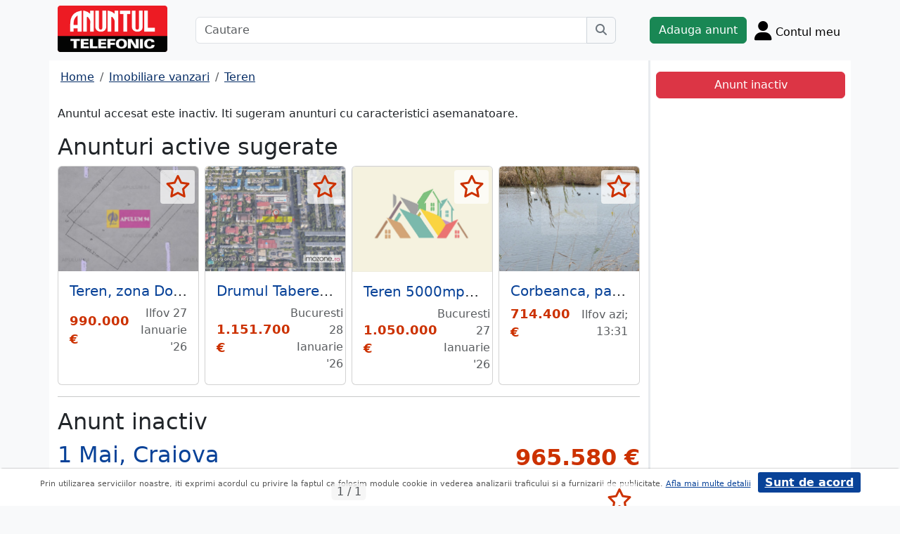

--- FILE ---
content_type: text/html; charset=UTF-8
request_url: https://m.anuntul.ro/anunt-vanzare-teren-1-mai-craiova-x7VeWe
body_size: 7690
content:
<!DOCTYPE html>
<html lang="ro">
    <head>
        <meta charset="utf-8">
        <meta name="viewport" content="width=device-width, initial-scale=1">
        <title>Teren 1 Mai, Craiova, teren cu casa demolabila de 100 mp - anuntul.ro - </title>
                
        <meta name="description" content="Teren 1 Mai, Craiova, teren cu casa demolabila de 100 mp - Anuntul.ro - Terenul dorit de tine - disponibil. Cel mai recent anunt. Ia o hotarare rapid.">
                
                        <link rel="stylesheet" href="/build/4324.bdc290e7.css"><link rel="stylesheet" href="/build/app.d534346a.css">            
        
    <link rel="stylesheet" href="/build/anunt_page.53061593.css">
            
        <script defer>
            window.dataLayer = window.dataLayer || [];
            window.dataLayer.push({
                'dlvPageCategory': 'anunt'
            });
        </script>          
                <script>
        window.dataLayer.push({
            'dlvRubrica': "imobiliare-vanzari",
            'dlvSubrubrica': "terenuri",
            'dlvJudet': "dolj",
            'dlvLocalitate': "craiova"
        });
    </script> 
                       
        <!-- Google Tag Manager -->
        <script>(function(w,d,s,l,i){w[l]=w[l]||[];w[l].push({'gtm.start':
        new Date().getTime(),event:'gtm.js'});var f=d.getElementsByTagName(s)[0],
        j=d.createElement(s),dl=l!='dataLayer'?'&l='+l:'';j.async=true;j.src=
        'https://www.googletagmanager.com/gtm.js?id='+i+dl;f.parentNode.insertBefore(j,f);
        })(window,document,'script','dataLayer','GTM-32WV');</script>
        <!-- End Google Tag Manager -->
        
                    <meta property="og:url"           content="https://m.anuntul.ro/anunt-vanzare-teren-1-mai-craiova-x7VeWe" />
<meta property="og:type"          content="website" />
<meta property="og:title"         content="Teren 1 Mai, Craiova, teren cu casa demolabila de 100 mp - anuntul.ro - " />
<meta property="og:description"   content="Teren 1 Mai, Craiova, teren cu casa demolabila de 100 mp - Anuntul.ro - Terenul dorit de tine - disponibil. Cel mai recent anunt. Ia o hotarare rapid." />
<meta property="og:image"         content="https://stor0.anuntul.ro/media/foto/rect/2023/3/9/300259301.jpg" />
<meta property="fb:app_id"        content="196947880654996">

                
                        <!-- TikTok Pixel Code Start -->
        <script>
        !function (w, d, t) {
          w.TiktokAnalyticsObject=t;var ttq=w[t]=w[t]||[];ttq.methods=["page","track","identify","instances","debug","on","off","once","ready","alias","group","enableCookie","disableCookie","holdConsent","revokeConsent","grantConsent"],ttq.setAndDefer=function(t,e){t[e]=function(){t.push([e].concat(Array.prototype.slice.call(arguments,0)))}};for(var i=0;i<ttq.methods.length;i++)ttq.setAndDefer(ttq,ttq.methods[i]);ttq.instance=function(t){for(
        var e=ttq._i[t]||[],n=0;n<ttq.methods.length;n++)ttq.setAndDefer(e,ttq.methods[n]);return e},ttq.load=function(e,n){var r="https://analytics.tiktok.com/i18n/pixel/events.js",o=n&&n.partner;ttq._i=ttq._i||{},ttq._i[e]=[],ttq._i[e]._u=r,ttq._t=ttq._t||{},ttq._t[e]=+new Date,ttq._o=ttq._o||{},ttq._o[e]=n||{};n=document.createElement("script")
        ;n.type="text/javascript",n.async=!0,n.src=r+"?sdkid="+e+"&lib="+t;e=document.getElementsByTagName("script")[0];e.parentNode.insertBefore(n,e)};


          ttq.load('CRV9C5JC77U61CV1L5AG');
          ttq.page();
        }(window, document, 'ttq');
        </script>
        <!-- TikTok Pixel Code End -->
    </head>
    <body class="d-flex flex-column h-100; bg-light">
        <!-- Google Tag Manager (noscript) -->
        <noscript><iframe src="https://www.googletagmanager.com/ns.html?id=GTM-32WV" accesskey=""height="0" width="0" style="display:none;visibility:hidden"></iframe></noscript>
        <!-- End Google Tag Manager (noscript) -->  

        <header class="">
            <div class="container p-1">
                <div class="hstack">
                    <div class="c-logo">        
                        <a href="/"><img src="/build/logo.0789d363.png" alt="logo" class="d-inline-block mt-1 ms-2 img-fluid" width="254" height="108" ></a>
                    </div>
                    <div class="w-100 ">
                        <div class="cautare input-group w-100 px-sm-5 mx-auto mt-2 d-none d-md-flex">
                            <input type="text" class="form-control" placeholder="Cautare" aria-label="Cautare" aria-describedby="cautare" autocomplete='off' data-path="/anunturi-imobiliare-vanzari/terenuri?search[sumar][rubricaId]=1&amp;search[sumar][subrubricaId]=8"> 
                            <button class="btn-cautare btn btn-outline-secondary" type="button" id="cautare_top" aria-label="Cauta"><i class="fa-solid fa-magnifying-glass"></i></button>
                        </div>
                                                    <button class="btn-open-cautare ms-auto btn fs-3 mt-2 d-flex d-md-none" type="button" aria-label="Cauta"><i class="fa-solid fa-magnifying-glass"></i></button>
                                            </div>    
                                            <a class="btn btn-success  mt-2 text-nowrap" href="/cont/adauga-anunt">Adauga anunt</a>
                                        <div class="h-cont dropdown mt-2 text-nowrap">
                        <button class="btn-top-cont position-relative" type="button" data-bs-toggle="dropdown" aria-expanded="false" aria-label="Cont">
                            <i class="fa-solid fa-user fs-3"></i>
                            <span class="txt d-none d-sm-inline-block " style="vertical-align: text-bottom;">Contul meu</span>
                                                    </button>
                        <ul class="dropdown-menu dropdown-menu-end">
                                     <li><div class="mb-2">
            <a class="btn btn-outline-dark mx-2" href="/login">Intra in cont</a>
            <a class="btn btn-outline-dark me-2" href="/login/creare-cont">Creare Cont</a>
        </div>
    </li>
<li><a class="dropdown-item" href="/cont/anunturile-mele"><i class="fa-regular fa-square-list"></i>&nbsp; Anunturile mele</a></li>
<li><a class="dropdown-item" href="/cont/cautari"><i class="fa-solid fa-magnifying-glass"></i>&nbsp; Cautari salvate</a></li>
<li><a class="dropdown-item" href="/cont/mesaje-primite"><i class="fa-regular fa-envelope"></i>&nbsp; Mesajele mele</a></li>
<li><a class="dropdown-item" href="/anunturi-favorite"><i class="fa-regular fa-star"></i>&nbsp; Anunturi favorite <span class="badge rounded-pill bg-dark d-none">0</span></a></li>
<li><a class="dropdown-item" href="/cont/alimentare"><i class="fa-regular fa-credit-card"></i>&nbsp; Alimentare cont</a></li>
    <li><a class="dropdown-item" href="/cont/adauga-anunt"><i class="fa-solid fa-plus"></i>&nbsp; Adauga Anunt</a></li>

                        </ul>
                    </div>
                    
                </div>    
            </div>
            
        </header>
    
        <main class="">            
            <div class="container">
                <div class="row pb-2 px-2 bg-light">
                    <div class="cautare input-group pt-2 d-none cautare-bottom d-md-none">
                        <input type="text" class="form-control" placeholder="Cautare" aria-label="Cautare" aria-describedby="cautare" data-path="/anunturi-imobiliare-vanzari/terenuri?search[sumar][rubricaId]=1&amp;search[sumar][subrubricaId]=8">
                        <button class="btn-cautare btn btn-outline-secondary" type="button" aria-label="Cauta"><i class="fa-solid fa-magnifying-glass"></i></button>
                    </div>
                </div>
                 
                 
                 
                        
                                                    <div class="row " >
    <div class="col-12 col-lg-9 border-end border-3 at-border-gray bg-white pt-2 pb-2">
                <div class="clearfix">
            <nav aria-label="breadcrumb" class="d-block d-sm-inline mb-2">
                <ol class="breadcrumb p-1 m-0" itemscope itemtype="https://schema.org/BreadcrumbList">
                    <li class="breadcrumb-item" itemprop="itemListElement" itemscope itemtype="https://schema.org/ListItem"><a itemprop="item"  href="/" class="text-blue800"><span itemprop="name">Home</span></a><meta itemprop="position" content="1" /></li>
                                            <li class="breadcrumb-item" itemprop="itemListElement" itemscope itemtype="https://schema.org/ListItem"><a itemprop="item"  href="/anunturi-imobiliare-vanzari/" class="text-blue800"><span itemprop="name">Imobiliare vanzari</span></a><meta itemprop="position" content="2" /></li>
                                                            <li class="breadcrumb-item" itemprop="itemListElement" itemscope itemtype="https://schema.org/ListItem"><a itemprop="item"  href="/anunturi-imobiliare-vanzari/terenuri" class="text-blue800"><span itemprop="name">Teren</span></a><meta itemprop="position" content="3" /></li>
                                    </ol>
            </nav>        
            <div class="float-xl-end nav-links text-end" data-url="/anunt-nav-list/62625691"></div>
        </div>
                    <p>Anuntul accesat este inactiv. Iti sugeram anunturi cu caracteristici asemanatoare.</p>
<h1 class="h2">Anunturi active sugerate</h1>
<div class="d-none d-md-block">
<div class="row row-cols-1 row-cols-md-3 row-cols-lg-4 g-2">
        <div class="col ">
        <div class="card h-100" style="">
                            <img src="https://stor0.anuntul.ro/media/foto/landscape/2025/5/29/435748601.jpg" class="card-img-top img-fluid" height="600" width="800" loading="lazy" alt="..."/>
        <div class="card-body">
        <div class="card-title h5 text-truncate"><a class="text-blue700 text-decoration-none stretched-link" href="/anunt-vanzare-teren-teren-zona-dobroesti-rmY048">Teren, zona Dobroesti Pantelimon</a></div>
        <div class="hstack">
            <div class="card-text fw-bold text-red-at" style="font-size:1.1rem">
                                                            990.000 €
                                                </div>
            <div class="ms-auto card-text text-end text-muted">Ilfov 27 Ianuarie &#039;26</div>
        </div>
    </div>
    <a href="#" class="anunt-fav zi-100 rounded-1" data-a="65877171" data-t="74.oT3LP5A_vKpPdL7uOnQPpnoP8ifzWbWyfsgbm8XWkNY.kk2FXNV8_cIGLeS3V0BWxEtNoxe5INz4DKdI8Oic3I7OeIJX2XKFmAw5yQ" aria-label="selecteaza anunt"><i class="text-red-at fa-regular fa-star "></i></a>   
</div>  

    </div>  
     
        <div class="col ">
        <div class="card h-100" style="">
                            <img src="https://stor0.anuntul.ro/media/foto/landscape/2025/1/22/412401321.jpg" class="card-img-top img-fluid" height="600" width="800" loading="lazy" alt="..."/>
        <div class="card-body">
        <div class="card-title h5 text-truncate"><a class="text-blue700 text-decoration-none stretched-link" href="/anunt-vanzare-teren-drumul-taberei-oportunitate-ee8dyl">Drumul Taberei oportunitate investitie - Teren cu front stradal pe Valea Oltului - comision 0%</a></div>
        <div class="hstack">
            <div class="card-text fw-bold text-red-at" style="font-size:1.1rem">
                                                            1.151.700 €
                                                </div>
            <div class="ms-auto card-text text-end text-muted">Bucuresti 28 Ianuarie &#039;26</div>
        </div>
    </div>
    <a href="#" class="anunt-fav zi-100 rounded-1" data-a="66352221" data-t="4ea4c62eae0f78ba.TwBcgrIsq2h8yq8PSmCktYSV-y_vwHKpFDX2UlIY2cM.fHAS4fdv6gA1k_VWJ1T917XXqh-luRvjZlqlOX9SlZsgRRXq-2GSWj-H2A" aria-label="selecteaza anunt"><i class="text-red-at fa-regular fa-star "></i></a>   
</div>  

    </div>  
     
        <div class="col ">
        <div class="card h-100" style="">
                            <img src="/build/no-photo/1.3babdf7a.jpg" class="card-img-top img-fluid" height="600" width="800" style="" alt="..." loading="lazy" /> 
        <div class="card-body">
        <div class="card-title h5 text-truncate"><a class="text-blue700 text-decoration-none stretched-link" href="/anunt-vanzare-teren-teren-5000mp-metro-berceni--zMe0RY">Teren 5000mp, Metro Berceni - Parcul Tudor Arghezi</a></div>
        <div class="hstack">
            <div class="card-text fw-bold text-red-at" style="font-size:1.1rem">
                                                            1.050.000 €
                                                </div>
            <div class="ms-auto card-text text-end text-muted">Bucuresti 27 Ianuarie &#039;26</div>
        </div>
    </div>
    <a href="#" class="anunt-fav zi-100 rounded-1" data-a="65878201" data-t="be4b0aed9fdfec.bZuyjiXUERX538PTczD9q7TMpLohjY72FePojdHJqRk.Xuv87WCXUH2whpmKHgSkyYWO9Ypr9Oe8Z4y75vyD5UEC3vvmbJkoJ7qStA" aria-label="selecteaza anunt"><i class="text-red-at fa-regular fa-star "></i></a>   
</div>  

    </div>  
     
        <div class="col d-md-none d-lg-block">
        <div class="card h-100" style="">
                            <img src="https://stor0.anuntul.ro/media/foto/landscape/2025/12/8/441055401.jpg" class="card-img-top img-fluid" height="600" width="800" loading="lazy" alt="..."/>
        <div class="card-body">
        <div class="card-title h5 text-truncate"><a class="text-blue700 text-decoration-none stretched-link" href="/anunt-vanzare-teren-corbeanca-parcela-intravilana-kjJKY1">Corbeanca, parcela intravilana cu vedere superba la lac, investitie de top.</a></div>
        <div class="hstack">
            <div class="card-text fw-bold text-red-at" style="font-size:1.1rem">
                                                            714.400 €
                                                </div>
            <div class="ms-auto card-text text-end text-muted">Ilfov azi; 13:31</div>
        </div>
    </div>
    <a href="#" class="anunt-fav zi-100 rounded-1" data-a="66586041" data-t="817a4e7d4969e4f30ac2188c1be1c5.nSUcLAON4vAib1-yeoW9zuKPojCQ9ckzbSUchslMylg.rlVST0bOo5hrNgXrF7HkrNPN8wDajKB5H0pP7eQGhgDyYFVESsDbwmEiKA" aria-label="selecteaza anunt"><i class="text-red-at fa-regular fa-star "></i></a>   
</div>  

    </div>  
     
     
</div>
</div>   
<div class="d-md-none">
                                                        
                                    <div id="aid-65877171"  class="card py-1 mb-1 impression " data-hash="rmY048" data-page="1" data-index="0">
        <div class="row g-0 align-items-center">
            <div class="col-12">
                <div class="card-body p-1">
                        <div class="hstack">
                            <div class="position-relative">
                                                                    <img src="//stor0.anuntul.ro/media/foto/thumb/2025/5/29/435748601.jpg" class="" height="110" width="110"  alt="..."   />
                                                                                                    <a href="#" class="anunt-fav zi-100 rounded-1" data-a="65877171" data-t="835215b3455369b31be3ad6d7.2EXYu4gclqgx2Lo22bV6ayqt5KN5gfZHFyj7Gudl2b8.6zWW2M1f18B4geBvtIEjCRvvtZMz-J8NZUeoccovlee3AJHTwVGvmnKVzQ" aria-label="selecteaza anunt"><i class="text-red-at fa-regular fa-star "></i></a>
                                                            </div>
                            <div class='ms-2  w-100'>
                                <div class="card-title h5"><a class="text-blue700 text-decoration-none stretched-link fw-bold" href="/anunt-vanzare-teren-teren-zona-dobroesti-rmY048 ">Teren, zona Dobroesti Pantelimon</a></div>
                                                                    <div class="card-text fs-5 fw-bold text-red-at text-start">990.000 €</div>
                                                            </div>
                        </div>

                                                                                                                <div class="anunt-etichete mb-1">
                                                                    <span class="d-inline-block me-2"><i class="fa-solid fa-circle text-success"></i> Suprafata 9.000 mp </span>
                                                                    <span class="d-inline-block me-2"><i class="fa-solid fa-circle text-success"></i> Intravilan </span>
                                                                    <span class="d-inline-block me-2"><i class="fa-solid fa-circle text-success"></i> Deschidere 63 ml </span>
                                                                </div>
                                                                            <div class="hstack">
                                                        
                            <span class="ms-auto text-muted">
                                                                Ilfov, 27 Ianuarie &#039;26                            </span>
                        </div>
                            
                </div>
            </div>
        </div>
    </div>    


                                                        
                                    <div id="aid-66352221"  class="card py-1 mb-1 impression " data-hash="ee8dyl" data-page="1" data-index="1">
        <div class="row g-0 align-items-center">
            <div class="col-12">
                <div class="card-body p-1">
                        <div class="hstack">
                            <div class="position-relative">
                                                                    <img src="//stor0.anuntul.ro/media/foto/thumb/2025/1/22/412401321.jpg" class="" height="110" width="110"  alt="..."   />
                                                                                                    <a href="#" class="anunt-fav zi-100 rounded-1" data-a="66352221" data-t="9ee2979f6744d293952efce0f1eaa9c1.v8mERsNZlZM6nPxRvseJBPKPQHQis63VrM5sO_Z05pw.jLnKJYYa1PtzxaYI0_PQZsPNEURoysSf3qE_UNs-qsTQjM0uihSsoXnRiw" aria-label="selecteaza anunt"><i class="text-red-at fa-regular fa-star "></i></a>
                                                            </div>
                            <div class='ms-2  w-100'>
                                <div class="card-title h5"><a class="text-blue700 text-decoration-none stretched-link fw-bold" href="/anunt-vanzare-teren-drumul-taberei-oportunitate-ee8dyl ">Drumul Taberei oportunitate investitie - Teren cu front stradal pe Valea Oltului - comision 0%</a></div>
                                                                    <div class="card-text fs-5 fw-bold text-red-at text-start">1.151.700 €</div>
                                                            </div>
                        </div>

                                                                                                                <div class="anunt-etichete mb-1">
                                                                    <span class="d-inline-block me-2"><i class="fa-solid fa-circle text-success"></i> Suprafata 2.094 mp </span>
                                                                    <span class="d-inline-block me-2"><i class="fa-solid fa-circle text-success"></i> Intravilan </span>
                                                                    <span class="d-inline-block me-2"><i class="fa-solid fa-circle text-success"></i> Deschidere 21 ml </span>
                                                                </div>
                                                                            <div class="hstack">
                                                        
                            <span class="ms-auto text-muted">
                                                                Bucuresti, 28 Ianuarie &#039;26                            </span>
                        </div>
                            
                </div>
            </div>
        </div>
    </div>    


                                                        
                                    <div id="aid-65878201"  class="card py-1 mb-1 impression " data-hash="zMe0RY" data-page="1" data-index="2">
        <div class="row g-0 align-items-center">
            <div class="col-12">
                <div class="card-body p-1">
                        <div class="hstack">
                            <div class="position-relative">
                                                                    <img src="/build/no-photo/1.3babdf7a.jpg" class="" height="110" width="110"  alt="..." loading="lazy"  /> 
                                                                                                    <a href="#" class="anunt-fav zi-100 rounded-1" data-a="65878201" data-t="bd.wW88qis9Nzz5jplzVqyxweiWl5Yb-sIRkgbgZ3bOzac.8h9yyW5-dlSw18MqO5joo9nUxqZRg6tb4GmzDFuEgf-uKnXCYnAODrrD7g" aria-label="selecteaza anunt"><i class="text-red-at fa-regular fa-star "></i></a>
                                                            </div>
                            <div class='ms-2  w-100'>
                                <div class="card-title h5"><a class="text-blue700 text-decoration-none stretched-link fw-bold" href="/anunt-vanzare-teren-teren-5000mp-metro-berceni--zMe0RY ">Teren 5000mp, Metro Berceni - Parcul Tudor Arghezi</a></div>
                                                                    <div class="card-text fs-5 fw-bold text-red-at text-start">1.050.000 €</div>
                                                            </div>
                        </div>

                                                                                                                <div class="anunt-etichete mb-1">
                                                                    <span class="d-inline-block me-2"><i class="fa-solid fa-circle text-success"></i> Suprafata 5.000 mp </span>
                                                                    <span class="d-inline-block me-2"><i class="fa-solid fa-circle text-success"></i> Intravilan </span>
                                                                    <span class="d-inline-block me-2"><i class="fa-solid fa-circle text-success"></i> Deschidere 35 ml </span>
                                                                </div>
                                                                            <div class="hstack">
                                                        
                            <span class="ms-auto text-muted">
                                                                Bucuresti, 27 Ianuarie &#039;26                            </span>
                        </div>
                            
                </div>
            </div>
        </div>
    </div>    


                                                        
                                    <div id="aid-66586041"  class="card py-1 mb-1 impression " data-hash="kjJKY1" data-page="1" data-index="3">
        <div class="row g-0 align-items-center">
            <div class="col-12">
                <div class="card-body p-1">
                        <div class="hstack">
                            <div class="position-relative">
                                                                    <img src="//stor0.anuntul.ro/media/foto/thumb/2025/12/8/441055401.jpg" class="" height="110" width="110"  alt="..." loading="lazy"  />
                                                                                                    <a href="#" class="anunt-fav zi-100 rounded-1" data-a="66586041" data-t="6e1d263982e8447.7mYgJrBJBBdaoFxZ5hmgiFiIEGkqv2ocE7Hbbnhpo2s.3RZuRfUKRX8T-QYAiy356mnKQVlgxgNWYd6IBVUj7zOBI2lO-QQ9JRntKw" aria-label="selecteaza anunt"><i class="text-red-at fa-regular fa-star "></i></a>
                                                            </div>
                            <div class='ms-2  w-100'>
                                <div class="card-title h5"><a class="text-blue700 text-decoration-none stretched-link fw-bold" href="/anunt-vanzare-teren-corbeanca-parcela-intravilana-kjJKY1 ">Corbeanca, parcela intravilana cu vedere superba la lac, investitie de top</a></div>
                                                                    <div class="card-text fs-5 fw-bold text-red-at text-start">714.400 €</div>
                                                            </div>
                        </div>

                                                                                                                <div class="anunt-etichete mb-1">
                                                                    <span class="d-inline-block me-2"><i class="fa-solid fa-circle text-success"></i> Suprafata 3.572 mp </span>
                                                                    <span class="d-inline-block me-2"><i class="fa-solid fa-circle text-success"></i> Intravilan </span>
                                                                    <span class="d-inline-block me-2"><i class="fa-solid fa-circle text-success"></i> Deschidere 23 ml </span>
                                                                </div>
                                                                            <div class="hstack">
                                                        
                            <span class="ms-auto text-muted">
                                                                Ilfov, azi; 13:31                            </span>
                        </div>
                            
                </div>
            </div>
        </div>
    </div>    


                                                        
                                    <div id="aid-66513791"  class="card py-1 mb-1 impression " data-hash="xPo369" data-page="1" data-index="4">
        <div class="row g-0 align-items-center">
            <div class="col-12">
                <div class="card-body p-1">
                        <div class="hstack">
                            <div class="position-relative">
                                                                    <img src="//stor0.anuntul.ro/media/foto/thumb/2025/11/9/440316131.jpg" class="" height="110" width="110"  alt="..." loading="lazy"  />
                                                                                                    <a href="#" class="anunt-fav zi-100 rounded-1" data-a="66513791" data-t="0ce0c27cf2bad4b45.MCUQmvNKJ8R3q1Vp-1jxhQ_p3AlZ7_cPOv4J5tNnJSA.A1Ve-bYJZqw-8g8wlmyo5z6rjTkTlp5FSJFajf4taXhfYFnyugce9jTmIg" aria-label="selecteaza anunt"><i class="text-red-at fa-regular fa-star "></i></a>
                                                            </div>
                            <div class='ms-2  w-100'>
                                <div class="card-title h5"><a class="text-blue700 text-decoration-none stretched-link fw-bold" href="/anunt-vanzare-teren-mihailesti-xPo369 ">Mihailesti</a></div>
                                                                    <div class="card-text fs-5 fw-bold text-red-at text-start">1.252.500 €</div>
                                                            </div>
                        </div>

                                                                                                                <div class="anunt-etichete mb-1">
                                                                    <span class="d-inline-block me-2"><i class="fa-solid fa-circle text-success"></i> Suprafata 83.500 mp </span>
                                                                    <span class="d-inline-block me-2"><i class="fa-solid fa-circle text-success"></i> Extravilan </span>
                                                                    <span class="d-inline-block me-2"><i class="fa-solid fa-circle text-success"></i> Deschidere 176 ml </span>
                                                                </div>
                                                                            <div class="hstack">
                                                        
                            <span class="ms-auto text-muted">
                                                                Giurgiu, ieri; 18:39                            </span>
                        </div>
                            
                </div>
            </div>
        </div>
    </div>    


</div>
                    

<hr/>
<h1 class="h2">Anunt inactiv</h1>          
                                <link rel="stylesheet" href="/build/9220.28ab56a2.css"><link rel="stylesheet" href="/build/anunt.7dce0401.css">
    <div class="mt-2 d-none d-lg-flex hstack">
        <h2 class="text-blue700">1 Mai, Craiova</h2>
        <div class="text-red-at fs-2 ms-auto fw-bold text-nowrap" >
            965.580 €        </div>
    </div>
    <div class="clearfix text-center mt-2 position-relative">
        <a href="#" class="anunt-fav zi-100 rounded-1" data-a="62625691" data-t="e5c7f2585d82ce3b96f64bc06.2Fu7XAyTNaDiQwsRjE_udqun0VcUb1FHLSkcwKiUjnQ.6yv1P0nQdMirGlFI4Xu3FJrlgGdeFjgNX0ZPq4Xewiy3HvI0Rd4MkqEOfA" aria-label="selecteaza anunt"><i class="text-red-at fa-regular fa-star "></i></a>
                    <span id="counter-poze" >1 / 1</span>
            <a data-lightbox="anunt" href="//stor0.anuntul.ro/media/foto/orig/2023/3/9/300259301.jpg" data-index="1">
                <img src="//stor0.anuntul.ro/media/foto/landscape/2023/3/9/300259301.jpg" class="img-fluid" alt="..." width="800" height="600" />
            </a>
            </div>
    <div class="mt-2">
                            <a href="#harta" class="btn btn-outline-danger tab-harta"><i class="fa-solid fa-location-dot me-1"></i>harta</a>
                                    </div>
    <div class="mt-2 d-lg-none">
        <h2 class="d-block d-lg-inline-block text-blue700">1 Mai, Craiova,</h2>
        <div class="text-red-at fs-2 float-lg-end fw-bold" >
            965.580 €        </div>
    </div>

    
        <div class="clearfix border-bottom border-3 at-border-gray mt-4 mb-2 pb-1">
        <span class="at-bg-gray px-3 py-2 fw-bold">Caracteristici</span>
    </div>
    <div class="anunt-etichete">   
                        <span class="d-inline-block me-2">
                <i class="text-success fa-solid fa-circle"></i> Suprafata 2.926 mp
            </span>    
                        <span class="d-inline-block me-2">
                <i class="text-success fa-solid fa-circle"></i> Intravilan
            </span>    
                        <span class="d-inline-block me-2">
                <i class="text-success fa-solid fa-circle"></i> Deschidere 15 ml
            </span>    
            
                                                                        <br/>
                    <span class="fw-semibold text-nowrap">Detalii suplimentare</span>: 
                    <span class="anunt-etichete">  
                                                <span class="d-inline-block me-2">
                            <i class="text-success fa-solid fa-circle"></i> Certificat urbanism
                        </span>    
                                            </span>  
                            

                                                                                                </div>
            <div class="clearfix border-bottom border-3 at-border-gray mt-4 mb-2 pb-1">
        <span class="at-bg-gray px-3 py-2 fw-bold">Descriere</span>
    </div>




            <div>
            teren cu casa demolabila de 100 mp, 2.926 mp, zona Ciuperca,<br />
<br />
BLITZ propune spre achizitie un teren intravilan de 2.926 mp, cu o casa locuibila/demolabila de 100 mp, situat intr-o zona centrala, in cartierul 1 Mai, toate utilitatile si front de 14 m pe o parte si 18 m la celalalt capat. Terenul este construibil cu regim de inaltime maxim P + 4, pretabil pentru locuinte, cladire de birouri, clinica privata, cu parcare disponibila in apropiere. De asemenea, exista si posibilitatea dezmembrarii in cazul in care se doreste achizitia doar a unei parti a terenului, cu deschiderea la strada cubica din centru orasului.
        </div>
    
             
    


    <div class="mt-2 hstack">
    <span class="d-inline-block mb-1 fs-12">101 vizualizari</span>
    <span class="ms-auto ps-3 text-end">
                                 Dolj, Craiova                    <br><span>Actualizat </span>
            </span>
</div>

        <div id="harta" class="clearfix border-bottom border-3 border-warning mt-4 mb-2" >
        <a class="btn-harta at-bg-gray bg-warning px-3 py-2 fw-bold " href="#" rel="nofollow">Harta</a>
        <a class="btn-puncte at-bg-gray px-3 py-2 ms-2 fw-bold " href="#" style="display:none" rel="nofollow">Puncte de interes</a>
    </div>
    <div id="puncte-interes" class="" style="display: none;"></div>
    <div class="px-3">
        <div id="map" style="height:400px;"></div>
        <!-- <div id="map-side" class="position-absolute"></div> -->
    </div>
    <input class="d-none" id="lat" value="44.32476" />
    <input class="d-none" id="lng" value="23.813471" />
                
    
         

     <script src="/build/runtime.a10d00bc.js" defer></script><script src="/build/7588.3752a19c.js" defer></script><script src="/build/3748.6d326115.js" defer></script><script src="/build/7912.de4a2e01.js" defer></script><script src="/build/5592.0f009fdf.js" defer></script><script src="/build/9220.5fc24314.js" defer></script><script src="/build/anunt.7fdf32c8.js" defer></script>
    <script>var url_ajax_anunt_poi_ghidul="/anunt-poi-ghidul/62625691";</script>
     

               
      
    </div>
    <div class="container col-12 col-lg-3 bg-white pt-2 pb-2">
                    <div id="container-fix" class="sticky-lg-top p-2">
            <div id="container-btn" class="row c-fixed-bottom">        
            <div class="btn btn-danger col-12">
                Anunt inactiv
            </div>
            </div>
            </div>
            </div>   
     
</div>
<div id="fb-root"></div>
 
                                                <div class="row">
                <footer class="py-3 text-center text-dark bg-light">
                    <a href="/stiri-articole-comunicate">Articole</a> | <a href="/lista-editii-calendar/2026">Arhiva ziar</a> | <a href="/termeni">Termeni si conditii</a> | <a href="/politica-de-confidentialitate">Politica de confidentialitate</a> | <a href="/contact">Contact</a> | <a href="https://www.anpc.ro" target="_blank">ANPC</a>
                    <br>
       
                    <a href="https://www.facebook.com/AnuntulRo" target="_blank" class="fs-2 m-2" aria-label="facebook"><i class="fa-brands fa-facebook"></i></a>
                    <a href="https://www.instagram.com/anuntul.ro/"  target="_blank" class="fs-2 m-2" aria-label="instagram"><i class="fa-brands fa-instagram"></i></a>
                    <a href="https://www.linkedin.com/company/35618729"  target="_blank" class="fs-2 m-2" aria-label="linkedin"><i class="fa-brands fa-linkedin"></i></a>
                    <a href="https://www.tiktok.com/@anuntultelefonic"  target="_blank" class="fs-2 m-2" aria-label="tiktok"><i class="fa-brands fa-tiktok"></i></a>
                    <a href="https://www.youtube.com/c/AnuntulTelefonic_1"  target="_blank" class="fs-2 m-2" aria-label="youtube"><i class="fa-brands fa-youtube"></i></a>
                                            <div class="container-dwl-app mb-2"><a class="app-android" href="https://play.google.com/store/apps/details?id=ro.anuntul.atw" target="_blank"><img src="/build/google-play-store.da560758.png" width="32" height="32" alt=""/><span><span class="descarca">Descarca aplicatia</span>Google Play</span></a></div>
                                        <div class="text-center">
                        <small>Copyright © 2026 ANUNTUL TELEFONIC<br>Toate drepturile rezervate.</small>   
                    </div>
                </footer>
                </div>
            </div>
        </main>
            <script> 
        var openCV = 0;
        var ogURL = "https://m.anuntul.ro/anunt-vanzare-teren-1-mai-craiova-x7VeWe";
    </script>
                <script src="/build/4228.95985d74.js" defer></script><script src="/build/4324.626ed08b.js" defer></script><script src="/build/app.246d024d.js" defer></script>
                    <script>
            const chatToggletUrl="/chat/toggle";
            const ackSupportUrl="/chat/ack";
                    const hubUrl=null;
            const chatSupportUrl=null;
                </script>

        
    <script src="/build/anunt_page.abdf3193.js" defer></script>
    <script src="/build/fav-tel.f4b37dfa.js" defer></script>
    
  

    </body>
    
</html>
